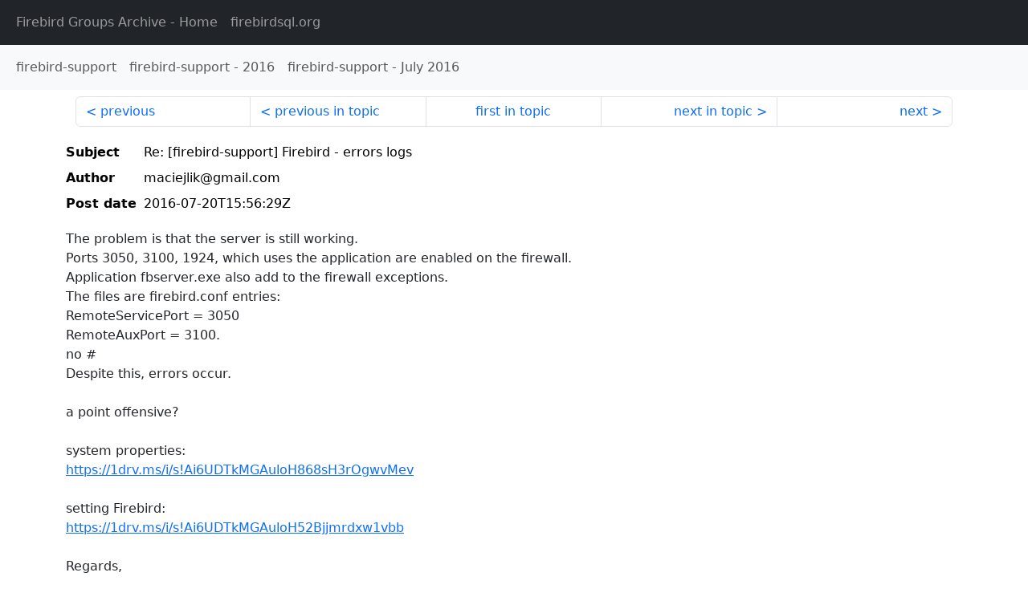

--- FILE ---
content_type: text/html
request_url: http://fb-list-archive.s3-website-eu-west-1.amazonaws.com/firebird-support/2016/7/129447.html
body_size: 1592
content:
<!DOCTYPE html>
<html lang="en">
<head>
    <meta charset="utf-8"/>
    <meta name="viewport" content="width=device-width, initial-scale=1">
    <link href="https://cdn.jsdelivr.net/npm/bootstrap@5.3.3/dist/css/bootstrap.min.css" rel="stylesheet" integrity="sha384-QWTKZyjpPEjISv5WaRU9OFeRpok6YctnYmDr5pNlyT2bRjXh0JMhjY6hW+ALEwIH" crossorigin="anonymous">
    <link href="../../../archive-style.css" rel="stylesheet" type="text/css"/>
    <link rel="canonical" href="http://fb-list-archive.s3-website-eu-west-1.amazonaws.com/firebird-support/2016/7/129447.html"/>
    <title>firebird-support - Re: [firebird-support] Firebird - errors logs</title>
</head>
<body id="message" class="d-flex flex-column h-100">
<header class="archive-nav">
    <nav class="navbar navbar-expand-lg bg-dark site-menu" data-bs-theme="dark">
        <div class="container-fluid">
            <ul class="navbar-nav">
                <li class="nav-item site-root"><a class="nav-link" href="../../../"><span class="site-name">Firebird Groups Archive</span> - Home</a></li>
                <li class="nav-item parent-site"><a class="nav-link" href="https://www.firebirdsql.org/"><span class="site-name">firebirdsql.org</span></a></li>
            </ul>
        </div>
    </nav>
    <nav class="navbar navbar-expand-lg navbar-light bg-light group-nav">
        <div class="container-fluid">
            <ul class="navbar-nav">
                <li class="nav-item group-root"><a class="nav-link" href="../../index.html"><span class="group-name">firebird-support</span></a></li>
                <li class="nav-item group-year"><a class="nav-link" href="../index.html"><span class="group-name">firebird-support</span> - <span class="year">2016</span></a></li>
                <li class="nav-item group-year-month"><a class="nav-link" href="./index.html"><span class="group-name">firebird-support</span> - <span class="month">July 2016</span></a></li>
            </ul>
        </div>
    </nav>
</header>
<main role="main" class="flex-shrink-0">
    <div class="container">
        <nav class="my-sm-2 msg-nav content-nav-top">
            <div class="container-fluid">
                <ul class="pagination">
                    <li class="page-item previous previous-in-time">
                        <a class="page-link h-100" href="../../2016/7/129446.html">previous</a>
                    </li>
                    <li class="page-item previous previous-in-topic">
                        <a class="page-link h-100" href="../../2016/7/129445.html">previous in topic</a>
                    </li>
                    <li class="page-item first-in-topic"><a class="page-link h-100" href="../../2016/7/129444.html">first in topic</a></li>
                    <li class="page-item next next-in-topic">
                        <a class="page-link h-100" href="../../2016/7/129448.html">next in topic</a>
                    </li>
                    <li class="page-item next next-in-time">
                        <a class="page-link h-100" href="../../2016/7/129448.html">next</a>
                    </li>
                </ul>
            </div>
        </nav>
        <div class="msg">
            <div class="msg-header">
                <table class="table table-borderless table-sm">
                    <colgroup>
                        <col class="col-1 msg-header-name">
                        <col class="msg-header-value">
                    </colgroup>
                    <tr class="msg-subject">
                        <th scope="row" class="ps-sm-0 text-nowrap msg-header-name">Subject</th>
                        <td class="msg-header-value subject">Re: [firebird-support] Firebird - errors logs</td>
                    </tr>
                    <tr class="msg-author">
                        <th scope="row" class="ps-sm-0 text-nowrap msg-header-name">Author</th>
                        <td class="msg-header-value author">maciejlik@gmail.com</td>
                    </tr>
                    <tr class="msg-postdate">
                        <th scope="row" class="ps-sm-0 text-nowrap msg-header-name">Post date</th>
                        <td class="msg-header-value date-time">2016-07-20T15:56:29Z</td>
                    </tr>
                </table>
            </div>
            <div class="my-sm-2 msg-body">
<div id="ygrps-yiv-2156660"><div dir="ltr"><div>The problem is that the server is still working.&nbsp;</div><div>Ports 3050, 3100, 1924, which uses the application are enabled on the firewall.</div><div>Application fbserver.exe&nbsp;also add to the firewall exceptions.</div><div>The files are firebird.conf entries:</div><div>RemoteServicePort = 3050</div><div>RemoteAuxPort = 3100.&nbsp;</div><div>no #</div><div>Despite this, errors occur.</div><div><br></div><div>a point offensive?<br></div><div><br></div><div>system properties:<br></div><div><a rel="nofollow" target="_blank" href="https://1drv.ms/i/s!Ai6UDTkMGAuloH868sH3rOgwvMev">https://1drv.ms/i/s!Ai6UDTkMGAuloH868sH3rOgwvMev</a><br></div><div><br></div><div>setting Firebird:<br></div><div><a rel="nofollow" target="_blank" href="https://1drv.ms/i/s!Ai6UDTkMGAuloH52Bjjmrdxw1vbb">https://1drv.ms/i/s!Ai6UDTkMGAuloH52Bjjmrdxw1vbb</a><br></div><div><br></div><div>Regards,<br></div><div>Maciej Lik</div><div><br></div></div></div>
            </div>
        </div>
        <nav class="my-sm-2 msg-nav content-nav-bottom">
            <div class="container-fluid">
                <ul class="pagination">
                    <li class="page-item previous previous-in-time">
                        <a class="page-link h-100" href="../../2016/7/129446.html">previous</a>
                    </li>
                    <li class="page-item previous previous-in-topic">
                        <a class="page-link h-100" href="../../2016/7/129445.html">previous in topic</a>
                    </li>
                    <li class="page-item first-in-topic"><a class="page-link h-100" href="../../2016/7/129444.html">first in topic</a></li>
                    <li class="page-item next next-in-topic">
                        <a class="page-link h-100" href="../../2016/7/129448.html">next in topic</a>
                    </li>
                    <li class="page-item next next-in-time">
                        <a class="page-link h-100" href="../../2016/7/129448.html">next</a>
                    </li>
                </ul>
            </div>
        </nav>
    </div>
</main>
</body>
</html>